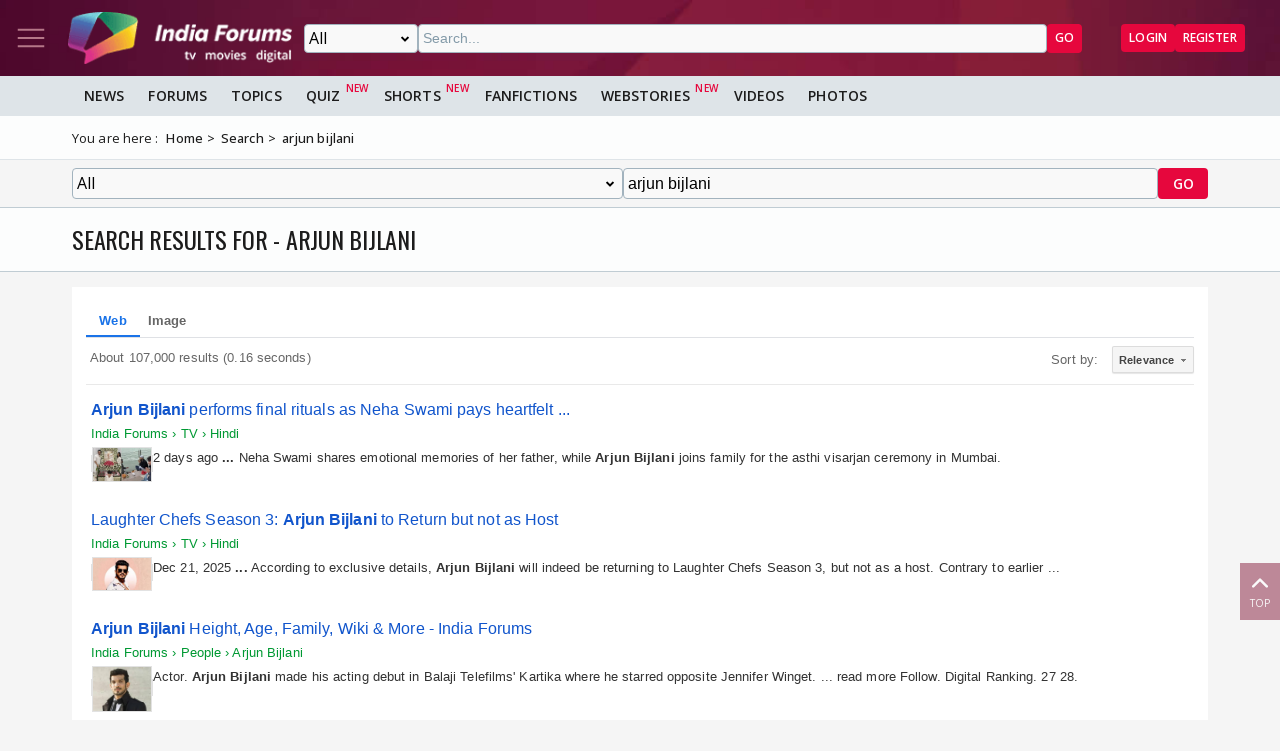

--- FILE ---
content_type: text/html; charset=UTF-8
request_url: https://syndicatedsearch.goog/cse_v2/ads?sjk=WMhrTbaySrO3nFqSkNZRHA%3D%3D&adsafe=low&cx=31dba8ea69e3149e4&fexp=20606%2C17301437%2C17301440%2C17301441%2C17301266%2C72717107&client=google-coop&q=arjun%20bijlani&r=m&hl=en&cpp=5&ivt=0&type=0&oe=UTF-8&ie=UTF-8&format=p4&ad=p4&nocache=5551768459239762&num=0&output=uds_ads_only&source=gcsc&v=3&bsl=10&pac=0&u_his=2&u_tz=0&dt=1768459239764&u_w=1280&u_h=720&biw=1280&bih=720&psw=1280&psh=1299&frm=0&uio=-&drt=0&jsid=csa&jsv=855242569&rurl=https%3A%2F%2Fwww.indiaforums.com%2Fsearch%3Fq%3Darjun%2520bijlani%26ct%3D0%26n%3Dtrue
body_size: 8481
content:
<!doctype html><html lang="en"> <head>    <meta content="NOINDEX, NOFOLLOW" name="ROBOTS"> <meta content="telephone=no" name="format-detection"> <meta content="origin" name="referrer"> <title>Ads by Google</title>   </head> <body>  <div id="adBlock">    </div>  <script nonce="2psZMPtnl8H1Z9ty7rrnPQ">window.AFS_AD_REQUEST_RETURN_TIME_ = Date.now();window.IS_GOOGLE_AFS_IFRAME_ = true;(function(){window.ad_json={"caps":[{"n":"queryId","v":"6ItoaYKKB_Xa0L4PjfzT4AQ"},{"n":"isCse","v":"t"}],"bg":{"i":"https://www.google.com/js/bg/V88ImSDOg1b-Ey3nzkrV4W67KqFgqGqLOhz7XlMESLs.js","p":"XcnUf3E3KSf4T8iNu3HRHME5p7pIRa0ZH9ccfmN7QIldN+100Twinki+Og7MsXFAmrudyDR+lcfnDhmGn+FJWlbwi6J5zYgaojW/1ZjwKtQM+08t+vVLaNV2O1Dju8Yrz5MEX70jZ+HUkQpflFN7wGdPuLsNtXP8iggpWILOl8/IlOcjHubf5hg9cNK058GNe6istqnWuhW1xG/7VBmlL1U/5zYgVsE911OwK6pz2FQXzDUb8aj5O5i1fuqiewPnNcuqVtimGPQjp70Rn6+gCTrPERuR4RsrxIoL9MiGccC1/+KfIIjt3sFK/YekIn8NCroEAEfCgO5Aw75bdX0gljpESbEhyHgtgpLQuvzSctneCQ+YLtDujgwu9G2XRhgk0t7hLtfRPYyhIy9n0cbeWzAR8cseRjCcT+hZeJo1BcNE2aMJ/3SJ0ZSa35SGq7/2A/3BLBLsZ/mf9vfej7pS2F7M9Qj+pt4aidqGBP8DxoQFX0Ut+0vkW+oImzP29rb/Io7N1pUipdsUL5zCKdAtZ60a5bsV8Ydww0hmQ7zfGnmWbyuJWdvg6Ad2dE7OnjY26g3L+owKug30oFpKj5UzbWvFk/cFuFcyT8NTSS3IfvuvD2fvRHDn9mBS3ibOlouloqXLsXHOG5DcgOcBHrrgUEvYk0b0Lpc5MoB68Q2KfaByBxUxVzJldrieZuFmHI9Q0lqf+Pf8U9A1i4LCNllHBP9cJ9fAnBMIgQveOapg5AJB6LKKqR/6YmvToHDdR0wPE7pf+gFJMym4ANSa3Ydtc+Nu3yls9c86re9EPxWst2s0/r8RmGGYIm4myjmBbIISuyZ8uTdrTMnHG1fx70Zf82i/YtF9pO1ZuzESZifgPWsKdvhqXZh4yIDbdNNkgQCPvJSErdhSFQHAdYaF8rroo8XDUcFb6rOAKh05DLEr0oLBJhwbTG0Oqbi7nORH6hLu6gHIlg+Qu3MN81PBVQ8jiOusEPLAJjByXyFI7pu4PkXopc0xJhW7/d615rxqpkC5tdz2RHQlAxPtWVXqU6Xpn2+xecJfa39xhOYAqFkfySBGrPk+jQjLYMSZ83WcGXuB/IUK3iwDtQ0Px0EzMscRV4BjwIIsNnSTgFJXBuHQlAVUFk549TaluEC1trrzA+FeO05cy06lTuODSbDqqjoYgXAXc3k8p2UWMz1Fevtchghdzac/o6d/PpsdIsNmNbACjnLUAl6LIO2h3pghT2GC6lz1+FNq3XwOcohG4C7i6IFhQG5wvocLylcuZiRy2i2hv3h43qRMH1EP8Q58F2B9Jts5AkFqBiBh7oXzALXhHl92X2LJG92pMFSYl9voQwyf2Sga6SFP0oMpRM7qkT+jH5kWM0u1wIlQWFy3X1vZJEDCf4R/JxdoAT2il7eoC7xODepIKSNygVFXvQRj6hYmv10uWHXTtr4+HQvIFdX0qc+2m5suFkf2NqQEFMFn2JrRqNHg0L7apqOMaejpfO9+gNERwdu7XM7CUMZo7Hxit1HVz7B8tbJ/UvXDAdCVv60I0hjxdMTe1Fmc05M/kT9q1x6zr5IEMWVFMfxAEJTO7iEKf29pqqwI6rCqK8aS6ZHqaMbf/L0SEhXS1UfE/ur1Ey2kZyN66hcT9au7Dgd8X/VpvB5EvTJH59KpjEw1JewHBuOhg00uJbcGRzXLwDDMQedy2u2L4xCFZitSqepUaiCFeZUcENKlHglvS885yGY1qquAsNul4+skR2oDyGiOojprYIb4l7odnAtPq3coXIyESvcrPmRzJ3t64UUYdYFpXNCYTAXAZZwKjnCEOqxNPkB3T1jGS87or8RcH25MR7pBPn/+SfqGH9V08+v/Bel/e/86BSPDNXW4hf+kWkwSD8bHMXkWMRGstV3JFRxIqNJiMMB8CGWObnGuQtZFbW/nkPP//o/flF2nM++gOdi4AYU9YbESzGzNMw4HJg7iKSHhD01rGO4BnXOjlozILUxOuXTVXqAvec8fCg5AYvLv+00FIhrtVZYXmWQ3LD4G/+0gYSjeyfXqNk5NAQ6Oy9kswdrX8vmW05OdDsAyN6Mf4DClqTjsQeynZf9QWNFJ88mtIvAnqXSBucCfxjmBcyYxUPyKIQvVpR/9LZ6pW7e9CTFlZJ8YaE1iTUGYVljOYeTfG7fE4V2TBBPk0mTos8pi4jnR+qGDi5zb2hBiSAUTY4FkZJXgryxm/NSQbE8A/fqJ4VzUe3cwvZ0yn1GHXjQPg06785a32stqhOfRf9qtkiPiGFuuuxOeNVcxCTGfKxUfwCy9KgNKuhgRHQF7/YcS511bp3GESIr5R8k/GN+BfGA9V/BbkbCYHoKvCHbJjF6pzehevtR67QBl3aAtDS4umJgHk1P91SCl0y4Rp3tGf6mpUppquvuxEoj4gEHCQ2tAvMWlTeBQRuBMxzrAwuUBQr7YCz+KEXzuEWk2nSUFZGIPSxjy3k+WJCM4lefrJI4I9jt8oyzJrXNwQkfwJTz5Xvy3BQoe/9w2wB1/KzYFVgFc9JgQPBOz0cmp8qRWeNBzJXED9OcDPd3Gn2JTPm6AeXmalSDm1W/52E7cIq/cH6Z/GNcjAoSoLnotuKKXdeUKfiQTP2tNhDuLaYihEZ9IjcqapNm66pl9e4OSWiKKpLyssrj/HrD+SCunsdZ/hRFyVdpVIspyZwTY0WDFv+H4ZZJw+9+HR3gYROcVUMG+N+EPV4NkPY5xarW2uWwu1EwBql2piX/OiuNwNSXWuV9bqH9Q578zyGvXNO/5Bx96lkGKp6J1GPBcMcVNExBFM5hz08GP5k6SQJ1+NM0kpmU9e6P9DteBbxu3HmdqejycjofvEavOlFz8/aWr3aet2OfcjIdaJvng4HtiqawDmTC/4HB0zHS7UG6QaIkygfVkSnih1muarRryPteifR6I5/grbOJGplN29mFXqGlkvIggi+b4ZwAwZS9ltniiO1q1livu0yU0EVJ4YWmPd3ddb+vpEumZ0S6jTOYm/L8y53h+LZwzzw7M/+3bbQraNIsSapbfHXuJBMcXlGIYSTmrwfdZPrmkc9S2ncVVGsgVpj+ifeO4eVw0fO6VyXO5TDaym0kK8Eu4qUPpCgb1YEBQVVOQMJAv+NoKaGQiAOFuV83WEc/ge0AL723lZlf+jfikKlT608XMX5Ji6AqhGgraDqMLDl+mvBg3kI8nZW/1kfMoQFohhe7WIzVPwgUmKpkNmvIkzXW6vxv/EyYOtYGFudf4485XIJYgO4D9VIJTggHhXorFwm3pagOdw40/Y3dngMRbPTRvUvK4SLv0Aa2zOLeGsw8zuWpDPj2X/s/sMY0PBaGlG5edIvoFMLQuaoOlgqQQWPVhp+E5hBKJ2Q/diRzR68mv3bVRL7IZys41DrMkiS9914/wivUjPDwhdScrbKbjHdCTb9dlmw3ESlG1SXUWskcFpnhEIpdh0tF5wkejLNB1F26Hwm3CERqbaLXtxxcvXlwXscz/2CWAWvg4WO8MspHvecwHuY3QhGeE5QcY1rqEAw3NYymigdAasaahHiIKL827b0aabpjlCmROdB6nC15p4SA3FJ22T6lQ1iMbYlf/wHwgQnlwmhYgvzO3BhhvooCDgXFVOQy5PMoNq72jim3j06NOBNVYbS2YgWlOiA2Wuv/S3pbg8YgpTw1hcTtCCojFUCNIfR8OIwM1P4wJvJ/[base64]/ULDl4rV0MiyOn33xyWkN+fvnuYiqji7PrxatqRYizykVznCPzYe1hPWi6c+OuW4Ryb5697ifXuqyT6at9xS2iWcCQCK0hCTiSd5y1lsw8+BTHeO4IsWCxLlo7RgpxW0ixXYGBu9SDqw3HBb3oyeM0ltRmxOgvHQEs91DoCzT4/0tuGGQqpp/[base64]/FQDV8RKGRA/dCiOVvmHHfY+MQF6Lq/7L8L53cYviA1REKUOtfeMViP97KQNYU9ErR4xudYt2qTo3LtvdXOpcIbGl+Ui18v+QtY9PPJCN26deW4VExVoBBXagbyzYTS9IIpW/riVpX9Oi8gn/UWCMP6Gm8qPkzm43HSEHbyTER0raqjbY0vb1txWrHFU1czIJcP5bL3ozUDLUhn0e6MNcu2WNIvAHXJoIA8z0OlglBa5jRwaKjbbD6u8jUCgsBTdwb4Np3D+2bgWAduyUIGyIycg+KdxwSsNnlhVR+Luq+pyb/pqfJPSPud2KG5nE5Rc/r3M1pzPc/P1x8af7K3VQ2RWI2OSZNNoIEgGTSulBhiNPA0X2uc94Xo8mgjdiWQkvcNjRWGLdTqP8vCdIjl1X86nmC27WvvZF8byJmr+fk5irAnfe1yncZtUMXNgzxf+g06kdL7om7NI4H1Cc5JvKxe1slFS/uwHAOK4YbgIj8FBJZJh7cUE6+4ArN0UQFssDoMOsf2AEKzawOkGrn8NyPhK/3C+Nns8/p51u4nXWP8T4MvDxqy2a1Jn/vbEo4qmkduNjaeGzNQ0HLyyxA0QUaxYZE9nl9EBu/lkyyY+zy3D8sHFSbdB+/e3MFNIZOX6x/[base64]/VD+q3dVAqd4QGvjZFX+OXnjT95Bt/zdoukldG8J+qwyolzFQ6pvXSz6MJqv6LArORTxgY4cuj5sa/KHZ0v0KqHDpX/yPPvZaIBFkZgShWXuRT5w5XjaJtoQnK5igDYQRMJRDq0uTNJPgkITC6IHWUP4SLby7DG7AFOHcQssJrU/FcfkDm5XECxTxTWK44KK5P7IcWD0tWruDveG5+kcJVoBG9tZBc/PpmpWT4UAwZWbMmUZHEkUR43q5HQyZ+nz1cRPyqyz0oauc1qtHr9XtaC5VdnABWNT65cTF+iRqu61CbLdTu9NjJ4QwgYAiX+kyuhRZGQIHqfcN0GUDggfB62I55telmziS/w9Zr0JCyPMCPL1PXcTzY69BxZ3s1eC1XedP52DJlXjT7bxB2OJYsr0S/tkIAiiq711aQclgleV1NYF3VOScub8tp+Jw1lRDHnRLdFsmCL/GP5w5JowOnk7OqF6UKoQ/rEoUb6xTaCRQaOWmqFMW+b3qbLxRZjwNDOdWR394ubA6u31Cbvzc/ljrZk0haCNy2Um6SP3Dtb4e84m3E/O89rKNLWEBCd6EdWYRZ7BYRWQemZSoJmqIPoOILNkHqoxxtCs1Xu79MjQIl02KFI3nRH7gRHU5ZjDRHTIAkt+o8ZNwNvyKdsBurVrG4HV+8cHy3lM7/cqUIpDwzdxGYcoECJuDZhLn4ohJiJbfwv8fvVTPfLNkWYlmQayfSib0X7b9BsjgBsXXEVKTxvayn0Su1qC5QhhndtfZXatOzel9o2BIZr0U/Yx7mmdUGgkgb2alwAQN78ItBFZ0xrapjCTfGLwgU3GOg6F4QLYAsPNHOKGwx9SI2OC/BSQX+1S1Do1mFCJQWK63zrQ0TlVcv811yj/3Wgr+amTlRARe8p8h8BYc/kBixo4AXOuTg3aVP11z5YJ6UcTUehQvR48Z1SE6yfGe8+RooO4Yl0SJ3h9ZGIYWSS+DtsJKOJ4YniAlij5MaHZMpdPzQqW2wsapkSMk3TznwDdzWeVxTCmx7pXqSZHtPqNidQp4nvdVP+YAWLz61bHyCdjG9RCELf3HYT0nhzTq6Nb4w/ZysS/f5oKmxdEKTJrfFbwlGWeCKCC6MbExdxARScyfA5YcDKkBxsaCvzAHRj9DitleoBktnrq3mZAAGZpM6O3S4/7gH9OJywfKoCu2DGUwRlS1j4PyTywoqKtil7P7aLsRktuTb0lPyoMDEe90orMbSAKlVToTxbf/nuF0O9BVUhzLp+eRFrNPNYVsPdoAhgZIJxnkRGAVbkkqTy3xJKpb4j25CHUJLavudS4/I84IYRDRUJKhrIq+0yjmueULLXLIHAi2KCujakB6IF2VoBFBnGlnQ6vnj7PIndnD60Y+LcZh5uQl7WcSkkkx3ofGb3EnN8nNjyQgjqG5S+7O4R30rjg3Xo3RQJYVeJRtnpmOBrXInaK0oFdjVmbk1/IdMfAUvObXJiT6IKd7aq+0z4ogL0WAuypNCGnVe8n4MJGsvBTr8zy9UwXk6nmnQoRuDrQ+qaRw63dPi7nOjap6UMH8wgiz0X2i4cZcwf5WEBPKALFxmzT+MVt0MS68l7VsSP/Ve1Z8POexn258Ksz8NwjMFp2Ow/ZSkAYTySMAUTuaYRoR9IfwJdwdTPzAkF+buARXJrQ8Uu9wJDHSpM53IDAZd+baswBQ8f7kXevUgVltZdZMT7DWrq+6tQg5ksO5zNqGeBQlbuNeW9l75slO9VDLwxLm+jRvEurReidVuBai75u/[base64]/[base64]/w7As44bYdxpNTP9Ok5L5/JgzVrIzhP/eJnS6TwNTUdVodi5iQG+UOcrpZHzJfCKriCLGCo4hG2LnJd4JhWBHNA447UGj0N2oq1SVRnn9tdMMbwqfO4YQaTrOwmhyVqMkFVGvcnAGP1/Nlt47iXf7y/+M2WYldWCA1b8D65673qttpjdkbBZYckBP3XpIR3oj9O8wMFYiBhd+4+MG1mGqsrf/9rA7LmNnXYVZkATYAnINPshTNMLxtOv8ucvuoO3E+FgWE84Uho6BTX9WVR6aBRpFnR2B70cfJscxaCILUd6f+8fHU0Ywb4GCRDG57CPLPt9WqX/OymeW4jRq1w7RLVk0SAyJQ0Mvllz3ZohaSDTT0k6LaspbtyRdwvnlFQUkuRzs3jtLmDn5cyOD/PtLLX6j4neKvyRcb0wDDQVCCylfjeb4+OjoB/ovoQWQtfg3W2e7+UqgVMh4X7RVjCTiW0y9TneHSPh8nkBAmNjODgQCSNh/Z4PRn2OafejdT5miorCQ3J/5mlIxhwY3ID8FDE3kjSvLdmOqufD5QNODGzS3wW/Ba8Lv3aFbu216SZMxC+Cut/ZBJrcXGwwmjU6R+YjUSj4Q2gTaqysXk3uib+Fa8FLR8TevSRqTdlohar3dL7NYI0/t4pRAEBuzZhaKyJPRG60pNUcnaUmx7KlZGDsZjYaMOS2UfR/KcZOeJQuTR4zbFH0tGlmVEGzCAizDs4xpCFCzts0kP14sFCAVyaNR/X6y9qJ5SeZcEGsQtfflEtKVPOP0c1Yolamml8vrxx4RgaBWFGdRRVy/iY2BCevpvyOsWUEPNZyUIFeP9Z7VU2Tjfs96nKpft/leysgZ5h7QS0mkRb4Nsv919phjw+QGVK/JqVdq+ip32TMdtEasF313iG5g/mSwXUlO90P9M43ISlbR92EvdQPdqmO4Zy8yDuzyzpSr3sspAOFMa2PgnNCI8ACB/OSoFcCd9EutZKANkpGF3Avgcx+EIEGa2UMFtZj3cv9YJ1tNIsRIe55kqd6WX4h0PZBfAdZKx799NbYth5qf8o/c9OkqXC054YBtKFfxQnTI20cSQTIouiW6iBgKUvJk6g0jCkhcalgmLnqpJXs4nPtrZUJNxSb+NanvqHtIJU86wdAa8EdQhTngbMVCD136q4UqGnr8FWgGexHs6rtbyb4a0+dsmIUCHwuIlXGTGnqVEDcKiIBCAxYqsEiQbPxEKomVUz7r2uBzMGBct/9OmNnrTg0+Lp3R2BO6aVTT9VwDvdua9N+zIWRdssKKVt/BGkIxGDylfa+314NPprd110LX7Q0lgYZfvoK/2TXxIlh87/OHaom7gaVVxaHnlxUyvDCIpqS7N+ZoewXgOvwMHRgKjmfm/n74VqfmMPfwFttGTeygLnS18KcmWdjmGS0lOHIPBNHUt3Gj0fowJpAwfRgbqH8AVVmNPsem/NyjwDbrQTtX7I6uANYUSNwLKuvxHBqBvZixGI3M/EuhUNzeqds1HDm2TTCvJ26UsZy+/Mm3cvee2ktVLaKTrNjF000XRknGbfgjIElTlisCLQmuiVPuqEfP5YnGiEsUc3rmv0/Pf2sTZ0m8kN/EYbo2luYzZZ9Y8/23aUKqGUcjchy/teeEXsUdpUA9tOEoh+MbXKwnnxvkZHnYZAODDjDYBEqyJCuRU23wSfKn4vEx0/LhOLP7rPk3JpfXlQzEFOy8ngZwCnyI6+gNPpGLqXQX1Zqp3hi5co8JGsY2uqQG7eJrmOW5Gy30SzOcgMjmvuHXGNKZLYm9AgxbW+fJaDRCDihblQcmmDbiy8c/HIIEg009Cewoy4odpmkHOYyFKFze1LO83lrLlCqp0+Nfu0JG+vOu5uG97MsPoc4+xAZgIU9clNyQMZfzllJFA8vptgzyv++W4gMVVlrJ9cMBWYCWRvnIaUD4Rff1n7aSK4bnQmxtoBn/4JdaDR9SNd3536CE6sC6x5ybsxqQnFSJSKsdb76ott8dBMCuNju3QBTy4wZw7iF8dggjD2uxmhQzf+6P9NOZQa8E05U6q4UmdZTDLI7XDXgongE/lXdR65QqhLY3UABFBVm6nKCUw1nf2lrhbeH+O9wjUA+Pz+j3ukW/J1zjVvNDoBzxGVO4n110AZb4OQ6c5fb8yGMw60xyrzpbyOu0zX8OKz9PZo0AGMqF1i9ZF/0jTBEcyvYjRAYd7lFwHM460CSoFIc84007j0gnyM8hAqmn9uGeBZ2gMv1fAM6iJomqEBt3B+KvWNGHdHV2OjyveEGpmLWkyZOgnBOkL+znaNbVuB8RxQKQIYu5o5tLCESuSQe3DDYUhCy6GQiNTwTtbsY8vptXjuN0Vjbw02kM8Ap71KU/rriPYIR7og2YI32ySjz9IwQzbCiglAr7INSyw8FT6d5icyZFu6Wml/QlEnIvXopm7tgKwt/FYIkZP72TeshuC1Skf8QZ7hTztBRwVvqpkZvmcqJh8pdAUc60bs6j6iG95Yj6quheDbaBwOddH4EEpZqjnFU7nnT7/hHPTVwVw+06hPn2J3/doBUmrdlyusXpyqZBenp63YIuUz7TntGGLngG3rdE6pZ2sOh3VokCAhcS6eQPXvZqeGKvUZOvamBL/lfm6O4XBMYy8tbG6FcUw3GB/+nn2S8SCCsRYnDqu0lEdQ5vPPjC0uz79bs7YJtteKDWhTBIM8Z3vR9ECikMiHIKrAY0C+RSj3vtUQA63koAJpamyp9LouehtCMI8f31SCnEv5iB2dykpo83RV5e8B1Qoq/QN6Qh915QTUGZaa5W/wEXiQm2zZenzw8I52pIt/PIo/BETxrkp7bt8jqSr64gyG7Wlyv1sgcCVAZ0y20KKOxKmZDUPBX2lx5az8KyJd+84p/DbXeZkMYMS1HqVm1neNIKhfUWn1XWIAQjKiswQ6SXU75k3kauwP4iwbCDb4RhqjxLdYpN0GktCBu5+aNDlATpfZ4hOD65bNIuBNH4WjOOvfn7Nvxb2S1edeT4oDGLdzw6OmKIftCtSLSvLCzuJ/FtQH41BdarFy1lcPFzAavULOokfiGgIJsNgD7ba9vrWmtp5OcN9mTTPdzZooTiqx3ejuuVNrCq4UuZAqKrrdX0vg0vF+SvPGLUdYxKg2wh/uSrZF0hzJJ3oRUX/pd8yLJML/HE4Xyw70J3cfjL6ZU0"},"gd":{"ff":{"fd":"swap","eiell":true,"pcsbs":"44","pcsbp":"8","esb":true},"cd":{"pid":"google-coop","eawp":"partner-google-coop","qi":"6ItoaYKKB_Xa0L4PjfzT4AQ"},"pc":{},"dc":{"d":true}}};})();</script> <script src="/adsense/search/async-ads.js?pac=0" type="text/javascript" nonce="2psZMPtnl8H1Z9ty7rrnPQ"></script>  </body> </html>

--- FILE ---
content_type: application/javascript; charset=utf-8
request_url: https://fundingchoicesmessages.google.com/f/AGSKWxVIDUack-zBfFK0f9RhYPpeXE5wsRQg31EBcPy2UO7WWNUol3LoP5mfZRAVL6k070m8kiDkxPTLyzuLdkfltUy2in66L1jpAkGLWXaYOfq6uMRAs7qsDjx3935smdu2tjZYEMhOShwmzsChraYL3Olx3orRuyn2TFdXmdyHDHqlGZ6S1ouoPnwPIuhk/__radio_ad_/qwa?_120x240./ad.redirect._right_ads_
body_size: -1289
content:
window['686ff7a5-7abb-41ab-b58c-dc7c7f3f89b3'] = true;

--- FILE ---
content_type: application/javascript; charset=utf-8
request_url: https://cse.google.com/cse/element/v1?rsz=filtered_cse&num=10&hl=en&source=gcsc&cselibv=f71e4ed980f4c082&cx=31dba8ea69e3149e4&q=arjun+bijlani&safe=off&cse_tok=AEXjvhJgp76tHzRpUv0yYsM9q2nI%3A1768459238448&sort=&exp=cc%2Capo&callback=google.search.cse.api14267&rurl=https%3A%2F%2Fwww.indiaforums.com%2Fsearch%3Fq%3Darjun%2520bijlani%26ct%3D0%26n%3Dtrue
body_size: 3757
content:
/*O_o*/
google.search.cse.api14267({
  "cursor": {
    "currentPageIndex": 0,
    "estimatedResultCount": "107000",
    "moreResultsUrl": "http://www.google.com/cse?oe=utf8&ie=utf8&source=uds&q=arjun+bijlani&safe=off&sort=&cx=31dba8ea69e3149e4&start=0",
    "resultCount": "107,000",
    "searchResultTime": "0.16",
    "pages": [
      {
        "label": 1,
        "start": "0"
      },
      {
        "label": 2,
        "start": "10"
      },
      {
        "label": 3,
        "start": "20"
      },
      {
        "label": 4,
        "start": "30"
      },
      {
        "label": 5,
        "start": "40"
      },
      {
        "label": 6,
        "start": "50"
      },
      {
        "label": 7,
        "start": "60"
      },
      {
        "label": 8,
        "start": "70"
      },
      {
        "label": 9,
        "start": "80"
      },
      {
        "label": 10,
        "start": "90"
      }
    ]
  },
  "results": [
    {
      "clicktrackUrl": "https://www.google.com/url?client=internal-element-cse&cx=31dba8ea69e3149e4&q=https://www.indiaforums.com/article/arjun-bijlani-performs-final-rituals-as-neha-swami-pays-heartfelt-tribute-to-her-late-father_230792&sa=U&ved=2ahUKEwjol6iG-IySAxXzD1kFHZEpCsMQFnoECAMQAg&usg=AOvVaw2JS3K2zS6U93g0lE_C0ZoM",
      "content": "2 days ago \u003cb\u003e...\u003c/b\u003e Neha Swami shares emotional memories of her father, while \u003cb\u003eArjun Bijlani\u003c/b\u003e joins family for the asthi visarjan ceremony in Mumbai.",
      "contentNoFormatting": "2 days ago ... Neha Swami shares emotional memories of her father, while Arjun Bijlani joins family for the asthi visarjan ceremony in Mumbai.",
      "title": "\u003cb\u003eArjun Bijlani\u003c/b\u003e performs final rituals as Neha Swami pays heartfelt ...",
      "titleNoFormatting": "Arjun Bijlani performs final rituals as Neha Swami pays heartfelt ...",
      "formattedUrl": "https://www.indiaforums.com/.../\u003cb\u003earjun\u003c/b\u003e-\u003cb\u003ebijlani\u003c/b\u003e-performs-final-rituals-as-neha...",
      "unescapedUrl": "https://www.indiaforums.com/article/arjun-bijlani-performs-final-rituals-as-neha-swami-pays-heartfelt-tribute-to-her-late-father_230792",
      "url": "https://www.indiaforums.com/article/arjun-bijlani-performs-final-rituals-as-neha-swami-pays-heartfelt-tribute-to-her-late-father_230792",
      "visibleUrl": "www.indiaforums.com",
      "richSnippet": {
        "cseImage": {
          "src": "https://img.indiaforums.com/article/1280x720/23/0792-arjun-bijlani-performs-final-rituals-as-neha-swami-pays-heartfelt-tribute-to-her-late-father.webp?c=1sG66D"
        },
        "metatags": {
          "twitterCreator": "@indiaforums",
          "twitterSite": "@indiaforums",
          "twitterTitle": "Arjun Bijlani performs final rituals as Neha Swami pays heartfelt tribute to her late father",
          "fbPages": "199060100104918",
          "twitterImage": "https://img.indiaforums.com/article/1280x720/23/0792-arjun-bijlani-performs-final-rituals-as-neha-swami-pays-heartfelt-tribute-to-her-late-father.webp?c=1sG66D",
          "iaMarkupUrl": "https://www.indiaforums.com/article/arjun-bijlani-performs-final-rituals-as-neha-swami-pays-heartfelt-tribute-to-her-late-father_230792",
          "ogTitle": "Arjun Bijlani performs final rituals as Neha Swami pays heartfelt tribute to her late father",
          "title": "Arjun Bijlani performs final rituals as Neha Swami pays heartfelt tribute to her late father",
          "ogDescription": "Neha Swami shares emotional memories of her father, while Arjun Bijlani joins family for the asthi visarjan ceremony in Mumbai.",
          "ogImage": "https://img.indiaforums.com/article/1280x720/23/0792-arjun-bijlani-performs-final-rituals-as-neha-swami-pays-heartfelt-tribute-to-her-late-father.webp?c=1sG66D",
          "ogType": "article",
          "twitterCard": "summary_large_image",
          "viewport": "width=device-width, initial-scale=1",
          "twitterDescription": "Neha Swami shares emotional memories of her father, while Arjun Bijlani joins family for the asthi visarjan ceremony in Mumbai.",
          "ogSiteName": "India Forums"
        },
        "cseThumbnail": {
          "src": "https://encrypted-tbn0.gstatic.com/images?q=tbn:ANd9GcQ0XxVFlHJmqRH3eHLsxhGJhAXdHRgSb6O8CNdrYaW3HHmhb4QuaS4pNRY&s",
          "width": "300",
          "height": "168"
        },
        "listitem": [
          {
            "item": "Home",
            "name": "Home",
            "position": "1"
          },
          {
            "item": "TV",
            "name": "TV",
            "position": "2"
          },
          {
            "item": "Hindi",
            "name": "Hindi",
            "position": "3"
          }
        ]
      },
      "breadcrumbUrl": {
        "host": "www.indiaforums.com",
        "crumbs": [
          "TV",
          "Hindi"
        ]
      }
    },
    {
      "clicktrackUrl": "https://www.google.com/url?client=internal-element-cse&cx=31dba8ea69e3149e4&q=https://www.indiaforums.com/article/laughter-chefs-season-3-arjun-bijlani-to-return-but-not-as-host_230167&sa=U&ved=2ahUKEwjol6iG-IySAxXzD1kFHZEpCsMQFnoECAEQAg&usg=AOvVaw2WBfRZzTB9M3wxARjs4lYY",
      "content": "Dec 21, 2025 \u003cb\u003e...\u003c/b\u003e According to exclusive details, \u003cb\u003eArjun Bijlani\u003c/b\u003e will indeed be returning to Laughter Chefs Season 3, but not as a host. Contrary to earlier&nbsp;...",
      "contentNoFormatting": "Dec 21, 2025 ... According to exclusive details, Arjun Bijlani will indeed be returning to Laughter Chefs Season 3, but not as a host. Contrary to earlier ...",
      "title": "Laughter Chefs Season 3: \u003cb\u003eArjun Bijlani\u003c/b\u003e to Return but not as Host",
      "titleNoFormatting": "Laughter Chefs Season 3: Arjun Bijlani to Return but not as Host",
      "formattedUrl": "https://www.indiaforums.com/.../laughter-chefs-season-3-\u003cb\u003earjun\u003c/b\u003e-\u003cb\u003ebijlani\u003c/b\u003e-to-re...",
      "unescapedUrl": "https://www.indiaforums.com/article/laughter-chefs-season-3-arjun-bijlani-to-return-but-not-as-host_230167",
      "url": "https://www.indiaforums.com/article/laughter-chefs-season-3-arjun-bijlani-to-return-but-not-as-host_230167",
      "visibleUrl": "www.indiaforums.com",
      "richSnippet": {
        "cseImage": {
          "src": "https://img.indiaforums.com/article/1280x720/23/0167-laughter-chefs-season-3-arjun-bijlani-to-return-but-not-as-host.webp"
        },
        "metatags": {
          "twitterCreator": "@indiaforums",
          "twitterSite": "@indiaforums",
          "twitterTitle": "Laughter Chefs Season 3: Arjun Bijlani to Return but not as Host",
          "fbPages": "199060100104918",
          "twitterImage": "https://img.indiaforums.com/article/1280x720/23/0167-laughter-chefs-season-3-arjun-bijlani-to-return-but-not-as-host.webp",
          "iaMarkupUrl": "https://www.indiaforums.com/article/laughter-chefs-season-3-arjun-bijlani-to-return-but-not-as-host_230167",
          "ogTitle": "Laughter Chefs Season 3: Arjun Bijlani to Return but not as Host",
          "title": "Laughter Chefs Season 3: Arjun Bijlani to Return but not as Host",
          "ogDescription": "According to exclusive details, Arjun Bijlani will indeed be returning to Laughter Chefs Season 3, but not as a host. Contrary to earlier reports, he will ...",
          "ogImage": "https://img.indiaforums.com/article/1280x720/23/0167-laughter-chefs-season-3-arjun-bijlani-to-return-but-not-as-host.webp",
          "ogType": "article",
          "twitterCard": "summary_large_image",
          "viewport": "width=device-width, initial-scale=1",
          "twitterDescription": "According to exclusive details, Arjun Bijlani will indeed be returning to Laughter Chefs Season 3, but not as a host. Contrary to earlier reports, he will ...",
          "ogSiteName": "India Forums"
        },
        "cseThumbnail": {
          "src": "https://encrypted-tbn0.gstatic.com/images?q=tbn:ANd9GcTxTAduvA81AMmqyRP2V8GFqOW61upbmQjdv4JcXpRD0fJw2UFyMVzH-0k&s",
          "width": "300",
          "height": "168"
        },
        "listitem": [
          {
            "item": "Home",
            "name": "Home",
            "position": "1"
          },
          {
            "item": "TV",
            "name": "TV",
            "position": "2"
          },
          {
            "item": "Hindi",
            "name": "Hindi",
            "position": "3"
          }
        ]
      },
      "breadcrumbUrl": {
        "host": "www.indiaforums.com",
        "crumbs": [
          "TV",
          "Hindi"
        ]
      }
    },
    {
      "clicktrackUrl": "https://www.google.com/url?client=internal-element-cse&cx=31dba8ea69e3149e4&q=https://www.indiaforums.com/person/arjun-bijlani_2247/about&sa=U&ved=2ahUKEwjol6iG-IySAxXzD1kFHZEpCsMQFnoECAoQAQ&usg=AOvVaw1qQOutrhSygHx8-a07Fo6o",
      "content": "Actor. \u003cb\u003eArjun Bijlani\u003c/b\u003e made his acting debut in Balaji Telefilms&#39; Kartika where he starred opposite Jennifer Winget. ... read more Follow. Digital Ranking. 27 28.",
      "contentNoFormatting": "Actor. Arjun Bijlani made his acting debut in Balaji Telefilms' Kartika where he starred opposite Jennifer Winget. ... read more Follow. Digital Ranking. 27 28.",
      "title": "\u003cb\u003eArjun Bijlani\u003c/b\u003e Height, Age, Family, Wiki &amp; More - India Forums",
      "titleNoFormatting": "Arjun Bijlani Height, Age, Family, Wiki & More - India Forums",
      "formattedUrl": "https://www.indiaforums.com/person/\u003cb\u003earjun\u003c/b\u003e-\u003cb\u003ebijlani\u003c/b\u003e_2247/about",
      "unescapedUrl": "https://www.indiaforums.com/person/arjun-bijlani_2247/about",
      "url": "https://www.indiaforums.com/person/arjun-bijlani_2247/about",
      "visibleUrl": "www.indiaforums.com",
      "richSnippet": {
        "cseImage": {
          "src": "https://img.indiaforums.com/person/640x480/0/2247-arjun-bijlani.webp?c=9eU910"
        },
        "metatags": {
          "twitterCreator": "@indiaforums",
          "twitterSite": "@indiaforums",
          "twitterTitle": "Arjun Bijlani Height, Age, Family, Wiki & More",
          "twitterImage": "https://img.indiaforums.com/person/640x480/0/2247-arjun-bijlani.webp?c=9eU910",
          "ogTitle": "Arjun Bijlani Height, Age, Family, Wiki & More",
          "title": "Arjun Bijlani Height, Age, Family, Wiki & More",
          "ogDescription": "Arjun Bijlani Height, Age, Family, Wiki, Career, Favourites & More",
          "ogImage": "https://img.indiaforums.com/person/640x480/0/2247-arjun-bijlani.webp?c=9eU910",
          "ogType": "website",
          "twitterCard": "summary_large_image",
          "viewport": "width=device-width, initial-scale=1",
          "twitterDescription": "Arjun Bijlani Height, Age, Family, Wiki, Career, Favourites & More",
          "ogSiteName": "India Forums"
        },
        "cseThumbnail": {
          "src": "https://encrypted-tbn0.gstatic.com/images?q=tbn:ANd9GcR8MzuNrOutS5VKHYV4TluH0h6JdaYBkafiXfYu97P2xqf6I44Gi9YENHcf&s",
          "width": "259",
          "height": "194"
        },
        "listitem": [
          {
            "item": "Home",
            "name": "Home",
            "position": "1"
          },
          {
            "item": "People",
            "name": "People",
            "position": "2"
          },
          {
            "item": "Arjun Bijlani",
            "name": "Arjun Bijlani",
            "position": "3"
          },
          {
            "item": "About",
            "name": "About",
            "position": "4"
          }
        ]
      },
      "breadcrumbUrl": {
        "host": "www.indiaforums.com",
        "crumbs": [
          "People",
          "Arjun Bijlani"
        ]
      }
    },
    {
      "clicktrackUrl": "https://www.google.com/url?client=internal-element-cse&cx=31dba8ea69e3149e4&q=https://www.indiaforums.com/article/arjun-bijlanis-father-in-law-admitted-to-icu-cuts-short-dubai-trip-and-heads-back-to-mumbai_230468&sa=U&ved=2ahUKEwjol6iG-IySAxXzD1kFHZEpCsMQFnoECAYQAg&usg=AOvVaw1xgAcOJaH6nTXceqcLn5wO",
      "content": "Dec 31, 2025 \u003cb\u003e...\u003c/b\u003e \u003cb\u003eArjun Bijlani&#39;s\u003c/b\u003e Father-In-Law admitted to ICU, CUTS SHORT Dubai trip &amp; heads back to Mumbai. Arjun Bijalni, who was ringing in the New&nbsp;...",
      "contentNoFormatting": "Dec 31, 2025 ... Arjun Bijlani's Father-In-Law admitted to ICU, CUTS SHORT Dubai trip & heads back to Mumbai. Arjun Bijalni, who was ringing in the New ...",
      "title": "\u003cb\u003eArjun Bijlani&#39;s\u003c/b\u003e Father-In-Law admitted to ICU, CUTS SHORT Dubai ...",
      "titleNoFormatting": "Arjun Bijlani's Father-In-Law admitted to ICU, CUTS SHORT Dubai ...",
      "formattedUrl": "https://www.indiaforums.com/.../\u003cb\u003earjun\u003c/b\u003e-\u003cb\u003ebijlani\u003c/b\u003es-father-in-law-admitted-to-ic...",
      "unescapedUrl": "https://www.indiaforums.com/article/arjun-bijlanis-father-in-law-admitted-to-icu-cuts-short-dubai-trip-and-heads-back-to-mumbai_230468",
      "url": "https://www.indiaforums.com/article/arjun-bijlanis-father-in-law-admitted-to-icu-cuts-short-dubai-trip-and-heads-back-to-mumbai_230468",
      "visibleUrl": "www.indiaforums.com",
      "richSnippet": {
        "cseImage": {
          "src": "https://img.indiaforums.com/article/1280x720/23/0468-arjun-bijlanis-father-in-law-admitted-to-icu-cuts-short-dubai-trip-and-heads-back-to-mumbai.webp"
        },
        "metatags": {
          "twitterCreator": "@indiaforums",
          "twitterSite": "@indiaforums",
          "twitterTitle": "Arjun Bijlani’s Father-In-Law admitted to ICU, CUTS SHORT Dubai trip & heads back to Mumbai",
          "fbPages": "199060100104918",
          "twitterImage": "https://img.indiaforums.com/article/1280x720/23/0468-arjun-bijlanis-father-in-law-admitted-to-icu-cuts-short-dubai-trip-and-heads-back-to-mumbai.webp",
          "iaMarkupUrl": "https://www.indiaforums.com/article/arjun-bijlanis-father-in-law-admitted-to-icu-cuts-short-dubai-trip-and-heads-back-to-mumbai_230468",
          "ogTitle": "Arjun Bijlani’s Father-In-Law admitted to ICU, CUTS SHORT Dubai trip & heads back to Mumbai",
          "title": "Arjun Bijlani’s Father-In-Law admitted to ICU, CUTS SHORT Dubai trip & heads back to Mumbai",
          "ogDescription": "Arjun Bijalni, who was ringing in the New Year’s Eve in Dubai had to abruptly fly down to Mumbai after his father-in-law’s health scare.",
          "ogImage": "https://img.indiaforums.com/article/1280x720/23/0468-arjun-bijlanis-father-in-law-admitted-to-icu-cuts-short-dubai-trip-and-heads-back-to-mumbai.webp",
          "ogType": "article",
          "twitterCard": "summary_large_image",
          "viewport": "width=device-width, initial-scale=1",
          "twitterDescription": "Arjun Bijalni, who was ringing in the New Year’s Eve in Dubai had to abruptly fly down to Mumbai after his father-in-law’s health scare.",
          "ogSiteName": "India Forums"
        },
        "cseThumbnail": {
          "src": "https://encrypted-tbn0.gstatic.com/images?q=tbn:ANd9GcRrufz35JbJuH7ts9wvyxOD7deURaRMsIQkSmb4ylSbfv__MZeBBHDrUp0&s",
          "width": "300",
          "height": "168"
        },
        "listitem": [
          {
            "item": "Home",
            "name": "Home",
            "position": "1"
          },
          {
            "item": "TV",
            "name": "TV",
            "position": "2"
          },
          {
            "item": "Hindi",
            "name": "Hindi",
            "position": "3"
          }
        ]
      },
      "breadcrumbUrl": {
        "host": "www.indiaforums.com",
        "crumbs": [
          "TV",
          "Hindi"
        ]
      }
    },
    {
      "clicktrackUrl": "https://www.google.com/url?client=internal-element-cse&cx=31dba8ea69e3149e4&q=https://www.indiaforums.com/article/arjun-bijlani-attends-father-in-laws-funeral-in-mumbai-struggles-to-hold-back-tears_230480&sa=U&ved=2ahUKEwjol6iG-IySAxXzD1kFHZEpCsMQFnoECAQQAg&usg=AOvVaw2nd-9w9gDtw4GhWoWZxUOt",
      "content": "Jan 1, 2026 \u003cb\u003e...\u003c/b\u003e Emotional visuals show \u003cb\u003eArjun Bijlani\u003c/b\u003e paying last respects to his father in law as family gathers in Mumbai.",
      "contentNoFormatting": "Jan 1, 2026 ... Emotional visuals show Arjun Bijlani paying last respects to his father in law as family gathers in Mumbai.",
      "title": "\u003cb\u003eArjun Bijlani\u003c/b\u003e attends father in law&#39;s funeral in Mumbai, struggles to ...",
      "titleNoFormatting": "Arjun Bijlani attends father in law's funeral in Mumbai, struggles to ...",
      "formattedUrl": "https://www.indiaforums.com/.../\u003cb\u003earjun\u003c/b\u003e-\u003cb\u003ebijlani\u003c/b\u003e-attends-father-in-laws-funeral...",
      "unescapedUrl": "https://www.indiaforums.com/article/arjun-bijlani-attends-father-in-laws-funeral-in-mumbai-struggles-to-hold-back-tears_230480",
      "url": "https://www.indiaforums.com/article/arjun-bijlani-attends-father-in-laws-funeral-in-mumbai-struggles-to-hold-back-tears_230480",
      "visibleUrl": "www.indiaforums.com",
      "richSnippet": {
        "cseImage": {
          "src": "https://img.indiaforums.com/article/1280x720/23/0480-arjun-bijlani-attends-father-in-laws-funeral-in-mumbai-struggles-to-hold-back-tears.webp?c=8hGE35"
        },
        "metatags": {
          "twitterCreator": "@indiaforums",
          "twitterSite": "@indiaforums",
          "twitterTitle": "Arjun Bijlani attends father in law’s funeral in Mumbai, struggles to hold back tears",
          "fbPages": "199060100104918",
          "twitterImage": "https://img.indiaforums.com/article/1280x720/23/0480-arjun-bijlani-attends-father-in-laws-funeral-in-mumbai-struggles-to-hold-back-tears.webp?c=8hGE35",
          "iaMarkupUrl": "https://www.indiaforums.com/article/arjun-bijlani-attends-father-in-laws-funeral-in-mumbai-struggles-to-hold-back-tears_230480",
          "ogTitle": "Arjun Bijlani attends father in law’s funeral in Mumbai, struggles to hold back tears",
          "title": "Arjun Bijlani attends father in law’s funeral in Mumbai, struggles to hold back tears",
          "ogDescription": "Emotional visuals show Arjun Bijlani paying last respects to his father in law as family gathers in Mumbai.",
          "ogImage": "https://img.indiaforums.com/article/1280x720/23/0480-arjun-bijlani-attends-father-in-laws-funeral-in-mumbai-struggles-to-hold-back-tears.webp?c=8hGE35",
          "ogType": "article",
          "twitterCard": "summary_large_image",
          "viewport": "width=device-width, initial-scale=1",
          "twitterDescription": "Emotional visuals show Arjun Bijlani paying last respects to his father in law as family gathers in Mumbai.",
          "ogSiteName": "India Forums"
        },
        "cseThumbnail": {
          "src": "https://encrypted-tbn0.gstatic.com/images?q=tbn:ANd9GcSGu-RY6Yw7eRRnxlRahKkA-znp0IImo6l6mpWxqHr3DSLGVnz7wfj2Jf4&s",
          "width": "300",
          "height": "168"
        },
        "listitem": [
          {
            "item": "Home",
            "name": "Home",
            "position": "1"
          },
          {
            "item": "TV",
            "name": "TV",
            "position": "2"
          },
          {
            "item": "Hindi",
            "name": "Hindi",
            "position": "3"
          }
        ]
      },
      "breadcrumbUrl": {
        "host": "www.indiaforums.com",
        "crumbs": [
          "TV",
          "Hindi"
        ]
      }
    },
    {
      "clicktrackUrl": "https://www.google.com/url?client=internal-element-cse&cx=31dba8ea69e3149e4&q=https://www.indiaforums.com/article/after-isha-malviyas-exit-elvish-yadav-to-get-this-celebrity-partner-in-laughter-chefs-3_230850&sa=U&ved=2ahUKEwjol6iG-IySAxXzD1kFHZEpCsMQFnoECAkQAg&usg=AOvVaw2aALBGR-COJw3Tn-Xu8ds2",
      "content": "18 hours ago \u003cb\u003e...\u003c/b\u003e ... \u003cb\u003eArjun Bijlani\u003c/b\u003e, a familiar face for audiences who have followed earlier seasons. \u003cb\u003eArjun Bijlani\u003c/b\u003e&#39;s return to Laughter Chefs 3 is also being&nbsp;...",
      "contentNoFormatting": "18 hours ago ... ... Arjun Bijlani, a familiar face for audiences who have followed earlier seasons. Arjun Bijlani's return to Laughter Chefs 3 is also being ...",
      "title": "After Isha Malviya&#39;s EXIT, Elvish Yadav to get THIS celebrity partner ...",
      "titleNoFormatting": "After Isha Malviya's EXIT, Elvish Yadav to get THIS celebrity partner ...",
      "formattedUrl": "https://www.indiaforums.com/.../after-isha-malviyas-exit-elvish-yadav-to-g...",
      "unescapedUrl": "https://www.indiaforums.com/article/after-isha-malviyas-exit-elvish-yadav-to-get-this-celebrity-partner-in-laughter-chefs-3_230850",
      "url": "https://www.indiaforums.com/article/after-isha-malviyas-exit-elvish-yadav-to-get-this-celebrity-partner-in-laughter-chefs-3_230850",
      "visibleUrl": "www.indiaforums.com",
      "richSnippet": {
        "cseImage": {
          "src": "https://img.indiaforums.com/article/1280x720/23/0850-after-isha-malviyas-exit-elvish-yadav-to-get-this-celebrity-partner-in-laughter-chefs-3.webp"
        },
        "metatags": {
          "twitterCreator": "@indiaforums",
          "twitterSite": "@indiaforums",
          "twitterTitle": "After Isha Malviya's EXIT, Elvish Yadav to get THIS celebrity partner in Laughter Chefs 3",
          "fbPages": "199060100104918",
          "twitterImage": "https://img.indiaforums.com/article/1280x720/23/0850-after-isha-malviyas-exit-elvish-yadav-to-get-this-celebrity-partner-in-laughter-chefs-3.webp",
          "iaMarkupUrl": "https://www.indiaforums.com/article/after-isha-malviyas-exit-elvish-yadav-to-get-this-celebrity-partner-in-laughter-chefs-3_230850",
          "ogTitle": "After Isha Malviya's EXIT, Elvish Yadav to get THIS celebrity partner in Laughter Chefs 3",
          "title": "After Isha Malviya's EXIT, Elvish Yadav to get THIS celebrity partner in Laughter Chefs 3",
          "ogDescription": "As per reports, Elvish Yadav is all set to get a new celebrity partner after the exit of Isha Malviya. Read ahead to know who it is.",
          "ogImage": "https://img.indiaforums.com/article/1280x720/23/0850-after-isha-malviyas-exit-elvish-yadav-to-get-this-celebrity-partner-in-laughter-chefs-3.webp",
          "ogType": "article",
          "twitterCard": "summary_large_image",
          "viewport": "width=device-width, initial-scale=1",
          "twitterDescription": "As per reports, Elvish Yadav is all set to get a new celebrity partner after the exit of Isha Malviya. Read ahead to know who it is.",
          "ogSiteName": "India Forums"
        },
        "cseThumbnail": {
          "src": "https://encrypted-tbn0.gstatic.com/images?q=tbn:ANd9GcS2hYcVywT4LMN46yJwCvi3tdKzhj1ZR1YrDm6wv1mMVAj9wpIdEppyvfw&s",
          "width": "300",
          "height": "168"
        },
        "listitem": [
          {
            "item": "Home",
            "name": "Home",
            "position": "1"
          },
          {
            "item": "TV",
            "name": "TV",
            "position": "2"
          },
          {
            "item": "Hindi",
            "name": "Hindi",
            "position": "3"
          }
        ]
      },
      "breadcrumbUrl": {
        "host": "www.indiaforums.com",
        "crumbs": [
          "TV",
          "Hindi"
        ]
      }
    },
    {
      "clicktrackUrl": "https://www.google.com/url?client=internal-element-cse&cx=31dba8ea69e3149e4&q=https://www.indiaforums.com/person/arjun-bijlani_2247&sa=U&ved=2ahUKEwjol6iG-IySAxXzD1kFHZEpCsMQFnoECAUQAQ&usg=AOvVaw1Ug_gfwFIuBJU7Y_2uDSsA",
      "content": "Actor \u003cb\u003eArjun Bijlani\u003c/b\u003e made his acting debut in Balaji Telefilms&#39; Kartika where he starred opposite Jennifer Winget.",
      "contentNoFormatting": "Actor Arjun Bijlani made his acting debut in Balaji Telefilms' Kartika where he starred opposite Jennifer Winget.",
      "title": "\u003cb\u003eArjun Bijlani\u003c/b\u003e Height, Age, Family, Wiki, News, Videos ... - India Forums",
      "titleNoFormatting": "Arjun Bijlani Height, Age, Family, Wiki, News, Videos ... - India Forums",
      "formattedUrl": "https://www.indiaforums.com/person/\u003cb\u003earjun\u003c/b\u003e-\u003cb\u003ebijlani\u003c/b\u003e_2247",
      "unescapedUrl": "https://www.indiaforums.com/person/arjun-bijlani_2247",
      "url": "https://www.indiaforums.com/person/arjun-bijlani_2247",
      "visibleUrl": "www.indiaforums.com",
      "richSnippet": {
        "cseImage": {
          "src": "https://img.indiaforums.com/person/640x480/0/2247-arjun-bijlani.webp?c=9eU910"
        },
        "metatags": {
          "twitterCreator": "@indiaforums",
          "twitterSite": "@indiaforums",
          "twitterTitle": "Arjun Bijlani Height, Age, Family, Wiki, News, Videos, Discussion & More",
          "twitterImage": "https://img.indiaforums.com/person/640x480/0/2247-arjun-bijlani.webp?c=9eU910",
          "ogTitle": "Arjun Bijlani Height, Age, Family, Wiki, News, Videos, Discussion & More",
          "title": "Arjun Bijlani Height, Age, Family, Wiki, News, Videos, Discussion & More",
          "ogDescription": "Arjun Bijlani Height, Age, Family, Wiki, Career, Favourites, News, Videos, Discussion & More",
          "ogImage": "https://img.indiaforums.com/person/640x480/0/2247-arjun-bijlani.webp?c=9eU910",
          "ogType": "website",
          "twitterCard": "summary_large_image",
          "viewport": "width=device-width, initial-scale=1",
          "twitterDescription": "Arjun Bijlani Height, Age, Family, Wiki, Career, Favourites, News, Videos, Discussion & More",
          "ogSiteName": "India Forums"
        },
        "cseThumbnail": {
          "src": "https://encrypted-tbn0.gstatic.com/images?q=tbn:ANd9GcR8MzuNrOutS5VKHYV4TluH0h6JdaYBkafiXfYu97P2xqf6I44Gi9YENHcf&s",
          "width": "259",
          "height": "194"
        },
        "listitem": [
          {
            "item": "Home",
            "name": "Home",
            "position": "1"
          },
          {
            "item": "People",
            "name": "People",
            "position": "2"
          },
          {
            "item": "Arjun Bijlani",
            "name": "Arjun Bijlani",
            "position": "3"
          }
        ]
      },
      "breadcrumbUrl": {
        "host": "www.indiaforums.com",
        "crumbs": [
          "People"
        ]
      }
    },
    {
      "clicktrackUrl": "https://www.google.com/url?client=internal-element-cse&cx=31dba8ea69e3149e4&q=https://www.indiaforums.com/person/arjun-bijlani_2247/articles&sa=U&ved=2ahUKEwjol6iG-IySAxXzD1kFHZEpCsMQFnoECAIQAQ&usg=AOvVaw1U7PYXx6FRIHI8k-q4fU-B",
      "content": "\u003cb\u003eArjun Bijlani\u003c/b\u003e News &middot; \u003cb\u003eArjun Bijlani\u003c/b\u003e attends father in law&#39;s funeral in Mumbai, struggles to hold back tears Thumbnail &middot; \u003cb\u003eArjun Bijlani&#39;s\u003c/b\u003e father-in-law passes away&nbsp;...",
      "contentNoFormatting": "Arjun Bijlani News · Arjun Bijlani attends father in law's funeral in Mumbai, struggles to hold back tears Thumbnail · Arjun Bijlani's father-in-law passes away ...",
      "title": "\u003cb\u003eArjun Bijlani\u003c/b\u003e News - India Forums",
      "titleNoFormatting": "Arjun Bijlani News - India Forums",
      "formattedUrl": "https://www.indiaforums.com/person/\u003cb\u003earjun\u003c/b\u003e-\u003cb\u003ebijlani\u003c/b\u003e_2247/articles",
      "unescapedUrl": "https://www.indiaforums.com/person/arjun-bijlani_2247/articles",
      "url": "https://www.indiaforums.com/person/arjun-bijlani_2247/articles",
      "visibleUrl": "www.indiaforums.com",
      "richSnippet": {
        "cseImage": {
          "src": "https://img.indiaforums.com/person/640x480/0/2247-arjun-bijlani.webp?c=9eU910"
        },
        "metatags": {
          "twitterCreator": "@indiaforums",
          "twitterSite": "@indiaforums",
          "twitterTitle": "Arjun Bijlani News",
          "twitterImage": "https://img.indiaforums.com/person/640x480/0/2247-arjun-bijlani.webp?c=9eU910",
          "ogTitle": "Arjun Bijlani News",
          "title": "Arjun Bijlani News",
          "ogDescription": "Get all the information about Arjun Bijlani News",
          "ogImage": "https://img.indiaforums.com/person/640x480/0/2247-arjun-bijlani.webp?c=9eU910",
          "ogType": "website",
          "twitterCard": "summary_large_image",
          "viewport": "width=device-width, initial-scale=1",
          "twitterDescription": "Get all the information about Arjun Bijlani News",
          "ogSiteName": "India Forums"
        },
        "cseThumbnail": {
          "src": "https://encrypted-tbn0.gstatic.com/images?q=tbn:ANd9GcR8MzuNrOutS5VKHYV4TluH0h6JdaYBkafiXfYu97P2xqf6I44Gi9YENHcf&s",
          "width": "259",
          "height": "194"
        },
        "listitem": [
          {
            "item": "Home",
            "name": "Home",
            "position": "1"
          },
          {
            "item": "People",
            "name": "People",
            "position": "2"
          },
          {
            "item": "Arjun Bijlani",
            "name": "Arjun Bijlani",
            "position": "3"
          },
          {
            "item": "Arjun Bijlani News",
            "name": "Arjun Bijlani News",
            "position": "4"
          }
        ]
      },
      "breadcrumbUrl": {
        "host": "www.indiaforums.com",
        "crumbs": [
          "People",
          "Arjun Bijlani"
        ]
      }
    },
    {
      "clicktrackUrl": "https://www.google.com/url?client=internal-element-cse&cx=31dba8ea69e3149e4&q=https://www.indiaforums.com/media/arjun-bijlani-grace-at-stebin-ben-and-nupur-sanons-wedding-reception_665572&sa=U&ved=2ahUKEwjol6iG-IySAxXzD1kFHZEpCsMQFnoECAgQAQ&usg=AOvVaw16gfsRqMJLJsevek1ClJJE",
      "content": "\u003cb\u003eArjun Bijlani\u003c/b\u003e grace at Stebin Ben and Nupur Sanon&#39;s Wedding Reception. Published: Wednesday, January 14, 2026 at 12:14 AM. \u003cb\u003eArjun Bijlani\u003c/b\u003e grace at Stebin Ben&nbsp;...",
      "contentNoFormatting": "Arjun Bijlani grace at Stebin Ben and Nupur Sanon's Wedding Reception. Published: Wednesday, January 14, 2026 at 12:14 AM. Arjun Bijlani grace at Stebin Ben ...",
      "title": "\u003cb\u003eArjun Bijlani\u003c/b\u003e grace at Stebin Ben and Nupur Sanon&#39;s Wedding ...",
      "titleNoFormatting": "Arjun Bijlani grace at Stebin Ben and Nupur Sanon's Wedding ...",
      "formattedUrl": "https://www.indiaforums.com/.../\u003cb\u003earjun\u003c/b\u003e-\u003cb\u003ebijlani\u003c/b\u003e-grace-at-stebin-ben-and-nupu...",
      "unescapedUrl": "https://www.indiaforums.com/media/arjun-bijlani-grace-at-stebin-ben-and-nupur-sanons-wedding-reception_665572",
      "url": "https://www.indiaforums.com/media/arjun-bijlani-grace-at-stebin-ben-and-nupur-sanons-wedding-reception_665572",
      "visibleUrl": "www.indiaforums.com",
      "richSnippet": {
        "cseImage": {
          "src": "https://img.indiaforums.com/media/800x0/66/5572-arjun-bijlani-grace-at-stebin-ben-and-nupur-sanons-wedding-reception.webp"
        },
        "metatags": {
          "twitterCreator": "@indiaforums",
          "twitterSite": "@indiaforums",
          "twitterTitle": "Arjun Bijlani grace at Stebin Ben and Nupur Sanon's Wedding Reception",
          "twitterImage": "https://img.indiaforums.com/media/800x0/66/5572-arjun-bijlani-grace-at-stebin-ben-and-nupur-sanons-wedding-reception.webp",
          "ogTitle": "Arjun Bijlani grace at Stebin Ben and Nupur Sanon's Wedding Reception",
          "title": "Arjun Bijlani grace at Stebin Ben and Nupur Sanon's Wedding Reception",
          "ogDescription": "Arjun Bijlani grace at Stebin Ben and Nupur Sanon's Wedding Reception",
          "ogImage": "https://img.indiaforums.com/media/800x0/66/5572-arjun-bijlani-grace-at-stebin-ben-and-nupur-sanons-wedding-reception.webp",
          "ogType": "website",
          "twitterCard": "summary_large_image",
          "viewport": "width=device-width, initial-scale=1",
          "twitterDescription": "Arjun Bijlani grace at Stebin Ben and Nupur Sanon's Wedding Reception",
          "ogSiteName": "India Forums"
        },
        "cseThumbnail": {
          "src": "https://encrypted-tbn0.gstatic.com/images?q=tbn:ANd9GcSE0qHQ-0Am6iqf8iQTfyoR5qaU9U3pZYQKdcjNXDdp-A0i4Lgp5vHqpQA&s",
          "width": "183",
          "height": "275"
        },
        "listitem": [
          {
            "item": "Home",
            "name": "Home",
            "position": "1"
          },
          {
            "item": "Galleries",
            "name": "Galleries",
            "position": "2"
          },
          {
            "name": "Arjun Bijlani grace at Stebin Ben and Nupur Sanon's Wedding Reception",
            "position": "3"
          }
        ]
      },
      "breadcrumbUrl": {
        "host": "www.indiaforums.com",
        "crumbs": [
          "Galleries"
        ]
      }
    },
    {
      "clicktrackUrl": "https://www.google.com/url?client=internal-element-cse&cx=31dba8ea69e3149e4&q=https://www.indiaforums.com/article/arjun-bijlani-lifts-the-trophy-of-rise-and-fall-season-1_228337&sa=U&ved=2ahUKEwjol6iG-IySAxXzD1kFHZEpCsMQFnoECAcQAg&usg=AOvVaw2qwPKp7ktGaZ60CIZltPl9",
      "content": "Oct 16, 2025 \u003cb\u003e...\u003c/b\u003e \u003cb\u003eArjun Bijlani\u003c/b\u003e has won the first season of Amazon MX Player&#39;s reality show Rise and Fall. Known for his consistent gameplay and calm strategy,&nbsp;...",
      "contentNoFormatting": "Oct 16, 2025 ... Arjun Bijlani has won the first season of Amazon MX Player's reality show Rise and Fall. Known for his consistent gameplay and calm strategy, ...",
      "title": "\u003cb\u003eArjun Bijlani\u003c/b\u003e lifts the trophy of Rise and Fall Season 1 - India Forums",
      "titleNoFormatting": "Arjun Bijlani lifts the trophy of Rise and Fall Season 1 - India Forums",
      "formattedUrl": "https://www.indiaforums.com/.../\u003cb\u003earjun\u003c/b\u003e-\u003cb\u003ebijlani\u003c/b\u003e-lifts-the-trophy-of-rise-and-fa...",
      "unescapedUrl": "https://www.indiaforums.com/article/arjun-bijlani-lifts-the-trophy-of-rise-and-fall-season-1_228337",
      "url": "https://www.indiaforums.com/article/arjun-bijlani-lifts-the-trophy-of-rise-and-fall-season-1_228337",
      "visibleUrl": "www.indiaforums.com",
      "richSnippet": {
        "cseImage": {
          "src": "https://img.indiaforums.com/article/1280x720/22/8337-arjun-bijlani-lifts-the-trophy-of-rise-and-fall-season-1.webp"
        },
        "metatags": {
          "twitterCreator": "@indiaforums",
          "twitterSite": "@indiaforums",
          "twitterTitle": "Arjun Bijlani lifts the trophy of Rise and Fall Season 1",
          "fbPages": "199060100104918",
          "twitterImage": "https://img.indiaforums.com/article/1280x720/22/8337-arjun-bijlani-lifts-the-trophy-of-rise-and-fall-season-1.webp",
          "iaMarkupUrl": "https://www.indiaforums.com/article/arjun-bijlani-lifts-the-trophy-of-rise-and-fall-season-1_228337",
          "ogTitle": "Arjun Bijlani lifts the trophy of Rise and Fall Season 1",
          "title": "Arjun Bijlani lifts the trophy of Rise and Fall Season 1",
          "ogDescription": "The first season of Rise and Fall has come to an end, and Arjun Bijlani has emerged as the winner of the show.",
          "ogImage": "https://img.indiaforums.com/article/1280x720/22/8337-arjun-bijlani-lifts-the-trophy-of-rise-and-fall-season-1.webp",
          "ogType": "article",
          "twitterCard": "summary_large_image",
          "viewport": "width=device-width, initial-scale=1",
          "twitterDescription": "The first season of Rise and Fall has come to an end, and Arjun Bijlani has emerged as the winner of the show.",
          "ogSiteName": "India Forums"
        },
        "cseThumbnail": {
          "src": "https://encrypted-tbn0.gstatic.com/images?q=tbn:ANd9GcRoz7wTx7zj1c1gWQ6Mx6IxB1qMcQ4D3cRo37mC5NTARE4zDjCfOc3vZl7R&s",
          "width": "300",
          "height": "168"
        },
        "listitem": [
          {
            "item": "Home",
            "name": "Home",
            "position": "1"
          },
          {
            "item": "Digital",
            "name": "Digital",
            "position": "2"
          },
          {
            "item": "Hindi",
            "name": "Hindi",
            "position": "3"
          }
        ]
      },
      "breadcrumbUrl": {
        "host": "www.indiaforums.com",
        "crumbs": [
          "Digital",
          "Hindi"
        ]
      }
    }
  ],
  "findMoreOnGoogle": {
    "url": "https://www.google.com/search?client=ms-google-coop&q=arjun+bijlani&cx=31dba8ea69e3149e4"
  }
});

--- FILE ---
content_type: text/javascript; charset=utf-8
request_url: https://www.indiaforums.com/assets/js/modules/app?v=-0EoywBazLHZMRZ24gblaVCVOq4354gsXPmiXM4VUoM1
body_size: 576
content:
const BASE_USER_INFO_URL="/api/userinfo",LOGOUT_URL="/logout",USER_FAVORITE_FORUMS_URL="/api/userfavouriteforumsinfo",USER_BLOCKED_LIST_URL_MAIN="/api/userblockedlist",USER_HIBERNATION_URL="https://accounts.indiaforums.com/Manage/updatestatus";class App{static async init(){this.fetchUserInfo(),this.setupModules(),this.setupNavigation(),this.initializeUI()}static async fetchUserInfo(){try{const t=localStorage.getItem("checksum"),e=t?`/api/userinfo?checksum=${t}`:"/api/userinfo",s=await fetch(e);if(!s.ok)throw new Error(`Failed to fetch user info. Status: ${s.status}`);const a=await s.json();this.handleUserSession(a)}catch(t){console.error("Error fetching user info:",t),this.setBodyRoleClasses({isLoggedIn:!1})}}static async setupModules(){const{initDropDowns:t,initFlexDropdowns:e,initContentNavDropdowns:s}=await import("./dropDowns.min.js"),{initPageOverlay:a}=await import("./pageOverlay.min.js"),{initThemeManager:o}=await import("./theme-manager.min.js?hash=6b4f6e38"),{initReportModules:i}=await import("./reports.min.js?hash=b3870b47"),{enableTrendingNav:n}=await import("./entity.min.js?hash=f2e282fd"),{initTrendingSearchDropdown:r}=await import("./tresndingsearch.min.js?hash=cedd2d5c");o(),a(),t(),e(),s(),i(),n(),r()}static async setupNavigation(){const{initPageNavigation:t}=await import("./pageNavigation.min.js");t()}static initializeUI(){const t=document.getElementById("js-overlay");t&&t.addEventListener("click",(()=>{document.querySelectorAll(".show").forEach((t=>{t.classList.remove("show")})),t.classList.remove("show")}))}static async handleUserSession(t){if(this.setBodyRoleClasses(t),window.userInfo=t,window.dispatchEvent(new CustomEvent("userInfoReady",{detail:t})),t.isLoggedIn)switch(t.statusCode){case 0:alert("Your account is currently not active. You will be logged out. Please validate your email."),this.logout();break;case 1:this.updateUI(t);localStorage.getItem("userChecksum")!==t.userChecksum&&(this.fetchAndStoreData(USER_FAVORITE_FORUMS_URL,"favouriteForumData"),this.fetchAndStoreData("/api/userblockedlist","userBlockedListData"),localStorage.setItem("userChecksum",t.userChecksum));break;case 2:alert("Your account has been suspended."),this.logout();break;case 3:alert("Your account has been banned."),this.logout();break;case 4:const e=confirm("Your account is in Hibernation. Click OK to Re-Activate or CANCEL to Logout.");window.location.href=e?USER_HIBERNATION_URL:"/logout";break;default:console.warn("Unhandled user status code:",t.statusCode)}}static updateUI(t){t.isLoggedIn&&(this.updateUserAvatar(t.userAvatarUrl),this.updateElement("#js-inbox-count",t.unreadPmCount,"hidden"),this.updateElement("#js-notification-count",t.unreadNotificationCount,"hidden"))}static updateElement(t,e,s){const a=document.querySelector(t);a&&e&&(a.textContent=e,s&&a.classList.remove(s))}static updateUserAvatar(t){this.updateElement("#js-user-avatar",null);const e=document.querySelector("#js-user-avatar");e&&t&&(e.src=t)}static setBodyRoleClasses(t){const e=document.body;e.className="",t.isLoggedIn?(e.classList.add("role-loggedin"),t.isModerator&&e.classList.add("role-moderator"),t.isAdmin&&e.classList.add("role-admin")):e.classList.add("role-guest")}static async fetchAndStoreData(t,e){try{const s=await fetch(t),a=await s.json();localStorage.setItem(e,JSON.stringify(Array.isArray(a)?a:[a]))}catch(e){console.error(`Error fetching data from ${t}:`,e)}}static logout(){window.location.href="/logout"}static async handleUserInfoReady(t){window.userInfo=t.detail,this.cache&&"function"==typeof this.cache.clear&&this.cache.clear(),this.pending&&this.pending.length&&("function"==typeof this.processModules&&await this.processModules(this.pending),this.pending=[]);if(window.userInfo.isLoggedIn){const{default:t}=await import("./navbarDropdown.min.js?hash=e52344f7");t()}}}App.init(),window.userInfo?App.handleUserInfoReady({detail:window.userInfo}):window.addEventListener("userInfoReady",App.handleUserInfoReady.bind(App),{once:!0});
